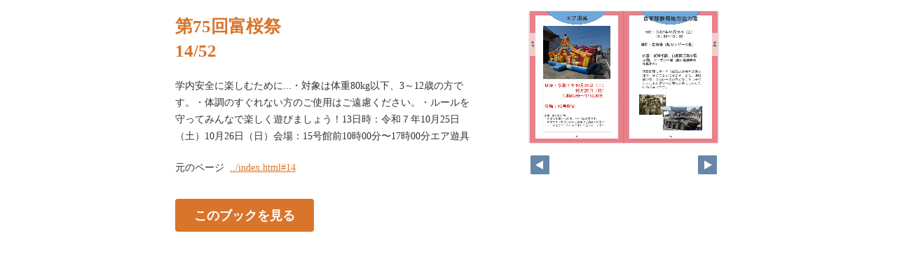

--- FILE ---
content_type: text/html
request_url: https://fuosai.com/digital-book/pageindices/index14.html
body_size: 1027
content:
<!DOCTYPE html>
<html lang="en">
<head>
    <meta charset="UTF-8">
    <meta name="viewport" content="width=device-width,initial-scale=1">
    <title>第75回富桜祭</title>
    <style>
        [v-cloak] { display:none }
    </style>
    <link rel="stylesheet" href="index.css" type="text/css" />
</head>
<body id="skin" topmargin="0" leftmargin="0" marginwidth="0" marginheight="0">

<div id="thumbnail-and-pager">
    <div id="flipper-app" bookpath="../" forcedstartpage="14">
        <div id="flipper-component">
            <component v-bind:is="view" v-ref:view></component>
        </div>
    </div>
    <div id="pager">
        <img v-on:click="flipL" v-bind:src="leftImageSource" class="pager-left" alt="">
        <img v-on:click="flipR" v-bind:src="rightImageSource" class="pager-right"alt="">
    </div>
</div>

<div id="box_main">
    <div id="box_text">
        <h1>
            <div id="bookTitle">
                第75回富桜祭
            </div>14/52
        </h1>

        <div>
            <p id="searchText" v-el:search>
            学内安全に楽しむために...・対象は体重80kg以下、3～12歳の方です。・体調のすぐれない方のご使用はご遠慮ください。・ルールを守ってみんなで楽しく遊びましょう！13日時：令和７年10月25日（土）10月26日（日）会場：15号館前10時00分〜17時00分エア遊具
            </p>
        </div>

        <p class="moto">
            元のページ&nbsp;
            <a href="../index.html#14">../index.html#14</a>
        </p>
    </div>
    <div id="box_book">
        <p class="textr">
            <a href='../index.html#page=14'>このブックを見る</a><br />
        </p>

        <div id="content" align="center">

        </div>

    </div>
</div>

<script type="text/javascript" src="../html5/js/flipper.js?c=20251022142552" charset="utf-8"></script>
<script type="text/javascript" src="skin.js" charset='utf-8'></script>
</body>
</html>

--- FILE ---
content_type: text/xml
request_url: https://fuosai.com/digital-book/book.xml?c=1768779435
body_size: 2125
content:
<?xml version="1.0" encoding="utf-8"?>
<setting xmlns:xsi="http://www.w3.org/2001/XMLSchema-instance" xmlns:xsd="http://www.w3.org/2001/XMLSchema" type="Object">
  <flipperVersion type="String">5.1.1</flipperVersion>
  <keycode type="String">RbGmRgbK3LpEJU5ZGaQMZfUmM2BuYB/3R0TSOtTaAkoG6H6xnoH24ptOgvI9aLFZ1v3u3C5se5GMhMW8d1xKKE7h24Yz7T8m5Mey+gegwrM9LOHPt/hQ4k7HqpirIKhq3ry3i5s4smVvy7MSli4zyeB5XKbPUNbfUtBopT9sae5mFVA/un6vkC8ngZNuVP3iaKUnTVIUWVUQYdFaATfkWHQhH5gyQa4S7TO63818gVgIkIvmJpHJD40T/oT01/llvr/BAwEfkydxoTNTRqhOIk1WkKcXjfFRYGp0tmjQMuJKphKZ2pnjP9JdbUua5J8FVwXPZOCJ59feZVL4JhMkSm+QCS4OVMfAviQ4Wubc5e5U+xfJdG3jfj7RT+urtT4FRDWIsjwOWEY=</keycode>
  <publishDate type="String"><![CDATA[2025/10/22 14:25:52]]></publishDate>
  <bookInformation type="Object">
    <bookID type="String"><![CDATA[UFL-9A68023D]]></bookID>
    <bookTitle type="String"><![CDATA[第75回富桜祭]]></bookTitle>
    <bookComment type="String"><![CDATA[]]></bookComment>
    <total type="Number">52</total>
    <maxMagnification type="Number">4</maxMagnification>
    <bookDirection type="String">r2l</bookDirection>
    <startPageSetting type="Number">1</startPageSetting>
    <allowPrint type="Boolean">true</allowPrint>
    <allowMemo type="Boolean">false</allowMemo>
    <pageWidth type="Number">636</pageWidth>
    <pageHeight type="Number">900</pageHeight>
    <sliceWidth type="Number">400</sliceWidth>
    <sliceHeight type="Number">400</sliceHeight>
    <data type="String"><![CDATA[MH1CAFGI1MPLZ,MH1CAH2NLFPUT,MH1CAIOVSWUO0,MH1CAKBARZ6VO,MH1CALXT3ATUM,MH1CANYE2V0SZ,MH1CAPPUDLSEG,MH1CARQJ09LHN,MH1CATTJPZC3R,MH1CAVUEKJ2WM,MH1CAXULPFS82,MH1CAZVGS9ZGK,MH1CB1W0NVNJR,MH1CB3WO9MUE3,MH1CB5IXASHDZ,MH1CB7JDHTFW9,MH1CB9OQSD9NQ,MH1CBBPA3VJTF,MH1CBDPXC8BVF,MH1CBFQT790TH,MH1CBHREKWDHL,MH1CBJDXFQ5UO,MH1CBLEAJADO1,MH1CBN0TU68FM,MH1CBONSQYY5M,MH1CBQA8724JG,MH1CBSFP79T4B,MH1CBU21AAHY8,MH1CBVOFAEORH,MH1C9C10TD54P,MH1C9E0XQBU47,MH1C9FN3KTTHU,MH1C9H9717SWQ,MH1C9IVPFCEPS,MH1C9KHIAYG3L,MH1C9M3I2WJIT,MH1C9O3TS8ZOY,MH1C9PPU84TVJ,MH1C9RH3N6VYA,MH1C9T3GUUJQY,MH1C9UPKVFBEM,MH1C9WC2X1HX2,MH1C9YCTLJKL2,MH1C9ZZ1PAB99,MH1CA1ZFFS9SX,MH1CA3LMNVXDE,MH1CA57HOBG9T,MH1CA6TTCBX5K,MH1CA8KZBO7US,MH1CAA73AN7UZ,MH1CABTKOVGNQ,MH1CADTTJXYQL]]></data>
    <label type="String"><![CDATA[表紙,1,2,3,4,5,6,7,8,9,10,11,12,13,14,15,16,17,18,19,20,21,22,23,24,25,26,27,28,29,30,31,32,33,34,35,36,37,38,39,40,41,42,43,44,45,46,47,48,49,50,51]]></label>
    <labelDisplay type="Boolean">false</labelDisplay>
    <shadowDisplay type="Boolean">true</shadowDisplay>
    <thicknessDisplay type="Boolean">true</thicknessDisplay>
    <speed type="String">0.5</speed>
    <sound type="Boolean">false</sound>
  </bookInformation>
  <skinOption htmlSkinType="default">
    <visualIndex label="label" visible="false" init="close" />
    <textIndex label="label" treeOpen="false" visible="true" init="close" />
    <fusenIndex label="label" visible="false" init="close" />
    <textSearch label="label" visible="true" mode="glyph" />
    <pdf visible="false" type="book" />
    <url dispUrl="" visible="false" />
    <embedHtml url="../index.html" visible="false" />
    <help visible="false" />
    <pageIndicate total="0" format="4" visible="true" />
    <textRectangularSelect visible="false" />
    <dynamicSizing visible="true" />
    <twitter tags="" timeline="false" />
    <googleAnalytics visible="false" key="" type="" />
    <sns>
      <twitter visible="false" />
      <mail visible="false" />
      <line visible="false" />
    </sns>
    <contentPasswordHash></contentPasswordHash>
    <printOption multiplePagesPrint="false" />
    <changeMemoVisible visible="false" />
    <weblio visible="false" />
  </skinOption>
  <makeroption>
    <scormScoreType>normal</scormScoreType>
    <isOnlineStorage>false</isOnlineStorage>
  </makeroption>
  <html5setting>
    <language><![CDATA[ja]]></language>
    <flipButton enabled="true" />
    <header enabled="false" bgColor="" target="">
      <url><![CDATA[]]></url>
    </header>
    <fusen>
      <bgColor>
        <color><![CDATA[#ffffff]]></color>
        <color><![CDATA[#fdee74]]></color>
        <color><![CDATA[#fcb4cc]]></color>
        <color><![CDATA[#93ccea]]></color>
        <color><![CDATA[#d7fdcd]]></color>
      </bgColor>
    </fusen>
    <tegaki>
      <penColor>
        <color><![CDATA[#000000]]></color>
        <color><![CDATA[#DD1616]]></color>
        <color><![CDATA[#DDB516]]></color>
        <color><![CDATA[#4AB086]]></color>
        <color><![CDATA[#2D6DDD]]></color>
      </penColor>
      <penThickness>
        <thickness><![CDATA[1]]></thickness>
        <thickness><![CDATA[8]]></thickness>
        <thickness><![CDATA[15]]></thickness>
      </penThickness>
      <penThicknessClass>
        <class><![CDATA[small]]></class>
        <class><![CDATA[medium]]></class>
        <class><![CDATA[large]]></class>
      </penThicknessClass>
    </tegaki>
    <mobile>
      <closeButton type="default" />
      <homepageButton enabled="false" target="_blank">
        <url><![CDATA[https://www.logosware.com/]]></url>
      </homepageButton>
    </mobile>
  </html5setting>
</setting>
